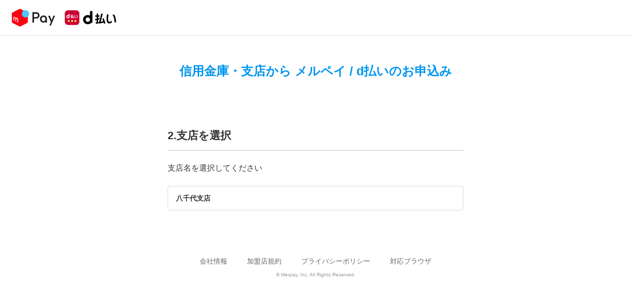

--- FILE ---
content_type: text/html
request_url: https://shinkin.merpay.com/shop/ya/?id=78
body_size: 3118
content:
<!doctype html>
<html lang="ja">
<head>
<meta charset="utf-8">
<meta http-equiv="X-UA-Compatible" content="IE=edge,chrome=1">
<meta name="viewport" content="width=device-width, initial-scale=1, shrink-to-fit=no">
<title>や - 信用金庫・支店からメルペイ / d払い のお申込み</title>
<meta name="keywords" content="メルペイ,メルカリ,スマホ決済,QRコード決済">
<meta name="description" content="「メルペイ」は、フリマアプリ「メルカリ」を通して、全国のお店で利用できるスマホ決済サービスです。「メルカリ」アプリをご利用のお客さまは、「メルカリ」上での取引を通じて保有している売上金を、全国の加盟店で利用することができます。">
<link rel="canonical" href="https://shinkin.merpay.com/shop/ya/">
<meta property="og:locale" content="ja_JP">
<meta property="og:title" content="や - 信用金庫・支店からメルペイ / d払い のお申込み">
<meta property="og:description" content="「メルペイ」は、フリマアプリ「メルカリ」を通して、全国のお店で利用できるスマホ決済サービスです。「メルカリ」アプリをご利用のお客さまは、「メルカリ」上での取引を通じて保有している売上金を、全国の加盟店で利用することができます。">
<meta name="keywords" content="メルペイ,メルカリ,スマホ決済,QRコード決済">
<meta property="og:site_name" content="メルペイ">
<meta property="og:url" content="https://shinkin.merpay.com/ya/">
<meta property="og:type" content="website">
<meta property="og:image" content="https://shinkin.merpay.com/assets/images/ogp.jpg">
<meta name="twitter:card" content="summary_large_image">
<link rel="icon" href="https://static.merpay.com/assets/images/common/merpay_favicon.ico">
<link rel="stylesheet" href="/assets/css/style.css">

</head>
<body>
<header class="Header" data-v-4db6c406="" data-v-c1d0508a="">
<img class="Header__LogoImage" alt="メルペイ d払い" src="/assets/images/logo-merpay.svg">
</header>
<div class="DefaultLayout__Main" role="main">
<div class="Page Staff">
<h1 class="PageTitle">信用金庫・支店から<br class="AdjustBr"> メルペイ / d払いのお申込み</h1>

<div class="form">
<h2 class="SecandaryTitle">2.支店を選択</h2>
<p class="SecondaryDescription">支店名を選択してください</p>
<div id="shop-50">

<ul>
<li class="item disabled" data-filter="252"><a href="https://shinkin.merpay.com/shop/267/">山鼻中央支店</a></li>



<li class="item disabled" data-filter="256"><a href="https://shinkin.merpay.com/shop/402/">柳原支店</a></li>



<li class="item disabled" data-filter="18"><a href="https://shinkin.merpay.com/shop/552/">矢野口支店</a></li>



<li class="item disabled" data-filter="20"><a href="https://shinkin.merpay.com/shop/628/">藪塚支店</a></li>



<li class="item disabled" data-filter="32"><a href="https://shinkin.merpay.com/shop/720/">山代支店</a></li>



<li class="item disabled" data-filter="33"><a href="https://shinkin.merpay.com/shop/728/">山目支店</a></li>



<li class="item disabled" data-filter="36"><a href="https://shinkin.merpay.com/shop/762/">矢島支店</a></li>



<li class="item disabled" data-filter="41"><a href="https://shinkin.merpay.com/shop/823/">山田支店</a></li>



<li class="item disabled" data-filter="44"><a href="https://shinkin.merpay.com/shop/904/">大和支店</a></li>



<li class="item disabled" data-filter="48"><a href="https://shinkin.merpay.com/shop/928/">山都支店</a></li>



<li class="item disabled" data-filter="48"><a href="https://shinkin.merpay.com/shop/934/">柳津支店</a></li>



<li class="item disabled" data-filter="57"><a href="https://shinkin.merpay.com/shop/980/">八柱支店</a></li>



<li class="item disabled" data-filter="57"><a href="https://shinkin.merpay.com/shop/982/">八潮支店</a></li>



<li class="item disabled" data-filter="59"><a href="https://shinkin.merpay.com/shop/999/">山田支店</a></li>



<li class="item disabled" data-filter="245"><a href="https://shinkin.merpay.com/shop/1068/">山形支店</a></li>



<li class="item disabled" data-filter="243"><a href="https://shinkin.merpay.com/shop/1080/">八幡支店</a></li>



<li class="item disabled" data-filter="14"><a href="https://shinkin.merpay.com/shop/1109/">山元町支店</a></li>



<li class="item disabled" data-filter="241"><a href="https://shinkin.merpay.com/shop/1120/">八島田支店</a></li>



<li class="item disabled" data-filter="14"><a href="https://shinkin.merpay.com/shop/1134/">安浦支店</a></li>



<li class="item disabled" data-filter="241"><a href="https://shinkin.merpay.com/shop/1141/">梁川支店</a></li>



<li class="item disabled" data-filter="221"><a href="https://shinkin.merpay.com/shop/1173/">矢吹支店</a></li>



<li class="item disabled" data-filter="221"><a href="https://shinkin.merpay.com/shop/1185/">矢祭支店</a></li>



<li class="item disabled" data-filter="221"><a href="https://shinkin.merpay.com/shop/1188/">矢吹東支店</a></li>



<li class="item disabled" data-filter="17"><a href="https://shinkin.merpay.com/shop/1235/">山北支店</a></li>



<li class="item disabled" data-filter="226"><a href="https://shinkin.merpay.com/shop/1266/">山本支店</a></li>



<li class="item disabled" data-filter="19"><a href="https://shinkin.merpay.com/shop/1295/">八千代支店</a></li>



<li class="item disabled" data-filter="227"><a href="https://shinkin.merpay.com/shop/1299/">山口支店</a></li>



<li class="item disabled" data-filter="19"><a href="https://shinkin.merpay.com/shop/1338/">焼津支店</a></li>



<li class="item disabled" data-filter="19"><a href="https://shinkin.merpay.com/shop/1357/">焼津西支店</a></li>



<li class="item disabled" data-filter="19"><a href="https://shinkin.merpay.com/shop/1360/">焼津北支店</a></li>



<li class="item disabled" data-filter="61"><a href="https://shinkin.merpay.com/shop/1411/">八乙女支店</a></li>



<li class="item disabled" data-filter="68"><a href="https://shinkin.merpay.com/shop/1448/">薮塚支店</a></li>



<li class="item disabled" data-filter="70"><a href="https://shinkin.merpay.com/shop/1473/">山内支店</a></li>



<li class="item disabled" data-filter="74"><a href="https://shinkin.merpay.com/shop/1545/">山鹿支店</a></li>



<li class="item disabled" data-filter="74"><a href="https://shinkin.merpay.com/shop/1563/">八代支店</a></li>



<li class="item disabled" data-filter="75"><a href="https://shinkin.merpay.com/shop/1567/">八代支店</a></li>



<li class="item disabled" data-filter="77"><a href="https://shinkin.merpay.com/shop/1600/">八山田支店</a></li>



<li class="item disabled" data-filter="78"><a href="https://shinkin.merpay.com/shop/1619/">八千代支店</a></li>



<li class="item disabled" data-filter="83"><a href="https://shinkin.merpay.com/shop/1643/">山梨南支店</a></li>



<li class="item disabled" data-filter="85"><a href="https://shinkin.merpay.com/shop/1721/">矢中支店</a></li>



<li class="item disabled" data-filter="234"><a href="https://shinkin.merpay.com/shop/1756/">山梨支店</a></li>



<li class="item disabled" data-filter="191"><a href="https://shinkin.merpay.com/shop/1820/">山本支店</a></li>



<li class="item disabled" data-filter="197"><a href="https://shinkin.merpay.com/shop/1915/">八幡支店</a></li>



<li class="item disabled" data-filter="197"><a href="https://shinkin.merpay.com/shop/1922/">矢切支店</a></li>



<li class="item disabled" data-filter="93"><a href="https://shinkin.merpay.com/shop/1935/">八潮支店</a></li>



<li class="item disabled" data-filter="148"><a href="https://shinkin.merpay.com/shop/1986/">八幡支店</a></li>



<li class="item disabled" data-filter="148"><a href="https://shinkin.merpay.com/shop/1993/">山前支店</a></li>



<li class="item disabled" data-filter="93"><a href="https://shinkin.merpay.com/shop/2010/">八潮南支店</a></li>



<li class="item disabled" data-filter="149"><a href="https://shinkin.merpay.com/shop/2031/">柳町支店</a></li>



<li class="item disabled" data-filter="149"><a href="https://shinkin.merpay.com/shop/2041/">八潮中央支店</a></li>



<li class="item disabled" data-filter="151"><a href="https://shinkin.merpay.com/shop/2120/">八木町支店</a></li>



<li class="item disabled" data-filter="153"><a href="https://shinkin.merpay.com/shop/2222/">柳津支店</a></li>



<li class="item disabled" data-filter="160"><a href="https://shinkin.merpay.com/shop/2291/">矢板支店</a></li>



<li class="item disabled" data-filter="161"><a href="https://shinkin.merpay.com/shop/2299/">山の手支店</a></li>



<li class="item disabled" data-filter="162"><a href="https://shinkin.merpay.com/shop/2367/">やよい町支店</a></li>



<li class="item disabled" data-filter="163"><a href="https://shinkin.merpay.com/shop/2380/">柳川営業部</a></li>



<li class="item disabled" data-filter="163"><a href="https://shinkin.merpay.com/shop/2381/">大和支店</a></li>



<li class="item disabled" data-filter="165"><a href="https://shinkin.merpay.com/shop/2407/">弥平支店</a></li>



<li class="item disabled" data-filter="197"><a href="https://shinkin.merpay.com/shop/2516/">八柱支店</a></li>



<li class="item disabled" data-filter="200"><a href="https://shinkin.merpay.com/shop/2584/">八千代支店</a></li>



<li class="item disabled" data-filter="200"><a href="https://shinkin.merpay.com/shop/2603/">大和町支店</a></li>



<li class="item disabled" data-filter="200"><a href="https://shinkin.merpay.com/shop/2615/">八広支店</a></li>



<li class="item disabled" data-filter="203"><a href="https://shinkin.merpay.com/shop/2653/">八百津支店</a></li>



<li class="item disabled" data-filter="203"><a href="https://shinkin.merpay.com/shop/2692/">山手支店</a></li>



<li class="item disabled" data-filter="96"><a href="https://shinkin.merpay.com/shop/2800/">山形営業部</a></li>



<li class="item disabled" data-filter="96"><a href="https://shinkin.merpay.com/shop/2809/">谷地支店</a></li>



<li class="item disabled" data-filter="12"><a href="https://shinkin.merpay.com/shop/2815/">大和支店</a></li>



<li class="item disabled" data-filter="97"><a href="https://shinkin.merpay.com/shop/2860/">山梨支店</a></li>



<li class="item disabled" data-filter="97"><a href="https://shinkin.merpay.com/shop/2887/">谷村支店</a></li>



<li class="item disabled" data-filter="98"><a href="https://shinkin.merpay.com/shop/2964/">野洲支店</a></li>



<li class="item disabled" data-filter="28"><a href="https://shinkin.merpay.com/shop/3018/">山田支店</a></li>



<li class="item disabled" data-filter="37"><a href="https://shinkin.merpay.com/shop/3053/">八尾南支店</a></li>



<li class="item disabled" data-filter="37"><a href="https://shinkin.merpay.com/shop/3058/">八尾北支店</a></li>



<li class="item disabled" data-filter="45"><a href="https://shinkin.merpay.com/shop/3131/">矢作支店</a></li>



<li class="item disabled" data-filter="45"><a href="https://shinkin.merpay.com/shop/3172/">安田通支店</a></li>



<li class="item disabled" data-filter="103"><a href="https://shinkin.merpay.com/shop/3368/">矢口支店</a></li>



<li class="item disabled" data-filter="49"><a href="https://shinkin.merpay.com/shop/3376/">八百富支店</a></li>



<li class="item disabled" data-filter="50"><a href="https://shinkin.merpay.com/shop/3449/">山本支店</a></li>



<li class="item disabled" data-filter="51"><a href="https://shinkin.merpay.com/shop/3512/">山田支店</a></li>



<li class="item disabled" data-filter="213"><a href="https://shinkin.merpay.com/shop/3569/">八尾支店</a></li>



<li class="item disabled" data-filter="114"><a href="https://shinkin.merpay.com/shop/3806/">谷原支店</a></li>



<li class="item disabled" data-filter="171"><a href="https://shinkin.merpay.com/shop/3812/">八女支店</a></li>



<li class="item disabled" data-filter="21"><a href="https://shinkin.merpay.com/shop/3847/">山手支店</a></li>



<li class="item disabled" data-filter="22"><a href="https://shinkin.merpay.com/shop/3866/">安来支店</a></li>



<li class="item disabled" data-filter="114"><a href="https://shinkin.merpay.com/shop/3896/">谷塚支店</a></li>



<li class="item disabled" data-filter="114"><a href="https://shinkin.merpay.com/shop/3969/">八潮支店</a></li>



<li class="item disabled" data-filter="174"><a href="https://shinkin.merpay.com/shop/3977/">矢田支店</a></li>



<li class="item disabled" data-filter="174"><a href="https://shinkin.merpay.com/shop/4019/">柳原支店</a></li>



<li class="item disabled" data-filter="116"><a href="https://shinkin.merpay.com/shop/4024/">山ノ下支店</a></li>



<li class="item disabled" data-filter="29"><a href="https://shinkin.merpay.com/shop/4055/">八幡浜支店</a></li>



<li class="item disabled" data-filter="175"><a href="https://shinkin.merpay.com/shop/4079/">社支店</a></li>



<li class="item disabled" data-filter="119"><a href="https://shinkin.merpay.com/shop/4147/">山ノ下支店</a></li>



<li class="item disabled" data-filter="176"><a href="https://shinkin.merpay.com/shop/4197/">八広支店</a></li>



<li class="item disabled" data-filter="177"><a href="https://shinkin.merpay.com/shop/4351/">山田支店</a></li>



<li class="item disabled" data-filter="62"><a href="https://shinkin.merpay.com/shop/4404/">八木支店</a></li>



<li class="item disabled" data-filter="62"><a href="https://shinkin.merpay.com/shop/4408/">山科支店</a></li>



<li class="item disabled" data-filter="179"><a href="https://shinkin.merpay.com/shop/4510/">やわた中山支店</a></li>



<li class="item disabled" data-filter="124"><a href="https://shinkin.merpay.com/shop/4520/">谷田部支店</a></li>



<li class="item disabled" data-filter="63"><a href="https://shinkin.merpay.com/shop/4543/">山科支店</a></li>



<li class="item disabled" data-filter="180"><a href="https://shinkin.merpay.com/shop/4569/">屋代支店</a></li>



<li class="item disabled" data-filter="180"><a href="https://shinkin.merpay.com/shop/4576/">山ノ内支店</a></li>



<li class="item disabled" data-filter="63"><a href="https://shinkin.merpay.com/shop/4618/">山科中支店</a></li>



<li class="item disabled" data-filter="180"><a href="https://shinkin.merpay.com/shop/4636/">柳原支店</a></li>



<li class="item disabled" data-filter="63"><a href="https://shinkin.merpay.com/shop/4670/">八幡支店</a></li>



<li class="item disabled" data-filter="126"><a href="https://shinkin.merpay.com/shop/4703/">矢柄支店</a></li>



<li class="item disabled" data-filter="63"><a href="https://shinkin.merpay.com/shop/4819/">山田川支店</a></li>



<li class="item disabled" data-filter="64"><a href="https://shinkin.merpay.com/shop/4890/">弥栄支店</a></li>



<li class="item disabled" data-filter="128"><a href="https://shinkin.merpay.com/shop/4914/">山口支店</a></li>



<li class="item disabled" data-filter="189"><a href="https://shinkin.merpay.com/shop/4967/">八雲支店</a></li>



<li class="item disabled" data-filter="66"><a href="https://shinkin.merpay.com/shop/5009/">柳橋支店</a></li>



<li class="item disabled" data-filter="66"><a href="https://shinkin.merpay.com/shop/5019/">柳田支店</a></li>



<li class="item disabled" data-filter="129"><a href="https://shinkin.merpay.com/shop/5060/">山岸支店</a></li>



<li class="item disabled" data-filter="129"><a href="https://shinkin.merpay.com/shop/5084/">矢巾支店</a></li>



<li class="item disabled" data-filter="69"><a href="https://shinkin.merpay.com/shop/5144/">安原支店</a></li>



<li class="item disabled" data-filter="69"><a href="https://shinkin.merpay.com/shop/5147/">山中支店</a></li>



<li class="item disabled" data-filter="69"><a href="https://shinkin.merpay.com/shop/5150/">山代中央支店</a></li>



<li class="item disabled" data-filter="76"><a href="https://shinkin.merpay.com/shop/5188/">弥富支店</a></li>



<li class="item disabled" data-filter="131"><a href="https://shinkin.merpay.com/shop/5212/">安岡支店</a></li>



<li class="item disabled" data-filter="131"><a href="https://shinkin.merpay.com/shop/5216/">山の田支店</a></li>



<li class="item disabled" data-filter="76"><a href="https://shinkin.merpay.com/shop/5217/">弥富南支店</a></li>



<li class="item disabled" data-filter="251"><a href="https://shinkin.merpay.com/shop/5284/">山田支店</a></li>



<li class="item disabled" data-filter="131"><a href="https://shinkin.merpay.com/shop/5324/">山口支店</a></li>



<li class="item disabled" data-filter="131"><a href="https://shinkin.merpay.com/shop/5327/">山口大学前支店</a></li>



<li class="item disabled" data-filter="80"><a href="https://shinkin.merpay.com/shop/5407/">安浦支店</a></li>



<li class="item disabled" data-filter="80"><a href="https://shinkin.merpay.com/shop/5418/">焼山支店</a></li>



<li class="item disabled" data-filter="80"><a href="https://shinkin.merpay.com/shop/5427/">矢野駅前支店</a></li>



<li class="item disabled" data-filter="132"><a href="https://shinkin.merpay.com/shop/5440/">矢田支店</a></li>



<li class="item disabled" data-filter="80"><a href="https://shinkin.merpay.com/shop/5463/">焼山南支店</a></li>



<li class="item disabled" data-filter="132"><a href="https://shinkin.merpay.com/shop/5488/">矢作支店</a></li>



<li class="item disabled" data-filter="133"><a href="https://shinkin.merpay.com/shop/5534/">薬師駅前支店</a></li>



<li class="item disabled" data-filter="249"><a href="https://shinkin.merpay.com/shop/5586/">八橋支店</a></li>



<li class="item disabled" data-filter="249"><a href="https://shinkin.merpay.com/shop/5606/">山之手支店</a></li>



<li class="item disabled" data-filter="82"><a href="https://shinkin.merpay.com/shop/5645/">安支店</a></li>



<li class="item disabled" data-filter="248"><a href="https://shinkin.merpay.com/shop/5665/">弥生支店</a></li>



<li class="item disabled" data-filter="82"><a href="https://shinkin.merpay.com/shop/5694/">矢野支店</a></li>



<li class="item disabled" data-filter="82"><a href="https://shinkin.merpay.com/shop/5702/">八木支店</a></li>



<li class="item disabled" data-filter="133"><a href="https://shinkin.merpay.com/shop/5720/">矢部支店</a></li>



<li class="item disabled" data-filter="134"><a href="https://shinkin.merpay.com/shop/5764/">安富支店</a></li>



<li class="item disabled" data-filter="87"><a href="https://shinkin.merpay.com/shop/5828/">屋島支店</a></li>



<li class="item disabled" data-filter="135"><a href="https://shinkin.merpay.com/shop/5873/">八重田支店</a></li>



<li class="item disabled" data-filter="135"><a href="https://shinkin.merpay.com/shop/5883/">安原支店</a></li>



<li class="item disabled" data-filter="88"><a href="https://shinkin.merpay.com/shop/5905/">山田支店</a></li>



<li class="item disabled" data-filter="137"><a href="https://shinkin.merpay.com/shop/5990/">谷塚支店</a></li>



<li class="item disabled" data-filter="137"><a href="https://shinkin.merpay.com/shop/6011/">八潮支店</a></li>



<li class="item disabled" data-filter="137"><a href="https://shinkin.merpay.com/shop/6055/">柳崎支店</a></li>



<li class="item disabled" data-filter="138"><a href="https://shinkin.merpay.com/shop/6101/">八幡支店</a></li>



<li class="item disabled" data-filter="138"><a href="https://shinkin.merpay.com/shop/6127/">矢倉支店</a></li>



<li class="item disabled" data-filter="138"><a href="https://shinkin.merpay.com/shop/6132/">焼津支店</a></li>



<li class="item disabled" data-filter="108"><a href="https://shinkin.merpay.com/shop/6134/">山形出張所</a></li>



<li class="item disabled" data-filter="246"><a href="https://shinkin.merpay.com/shop/6218/">矢作支店</a></li>



<li class="item disabled" data-filter="139"><a href="https://shinkin.merpay.com/shop/6236/">矢本支店</a></li>



<li class="item disabled" data-filter="139"><a href="https://shinkin.merpay.com/shop/6251/">山下支店</a></li>



<li class="item disabled" data-filter="110"><a href="https://shinkin.merpay.com/shop/6278/">矢向支店</a></li>



<li class="item disabled" data-filter="244"><a href="https://shinkin.merpay.com/shop/6291/">安来支店</a></li>



<li class="item disabled" data-filter="242"><a href="https://shinkin.merpay.com/shop/6340/">山の街支店</a></li>



<li class="item disabled" data-filter="142"><a href="https://shinkin.merpay.com/shop/6366/">八幡支店</a></li>



<li class="item disabled" data-filter="142"><a href="https://shinkin.merpay.com/shop/6428/">八街中央支店</a></li>



<li class="item disabled" data-filter="240"><a href="https://shinkin.merpay.com/shop/6459/">薬院支店</a></li>



<li class="item disabled" data-filter="113"><a href="https://shinkin.merpay.com/shop/6506/">矢口支店</a></li>



<li class="item disabled" data-filter="143"><a href="https://shinkin.merpay.com/shop/6543/">柳崎支店</a></li>



<li class="item disabled" data-filter="113"><a href="https://shinkin.merpay.com/shop/6599/">大和支店</a></li>



<li class="item disabled" data-filter="154"><a href="https://shinkin.merpay.com/shop/6708/">八尾西支店</a></li>



<li class="item disabled" data-filter="154"><a href="https://shinkin.merpay.com/shop/6784/">八尾営業部</a></li>



<li class="item disabled" data-filter="154"><a href="https://shinkin.merpay.com/shop/6789/">山本支店</a></li>



<li class="item disabled" data-filter="193"><a href="https://shinkin.merpay.com/shop/6799/">焼津支店</a></li>



<li class="item disabled" data-filter="154"><a href="https://shinkin.merpay.com/shop/6823/">八尾北支店</a></li>



<li class="item disabled" data-filter="201"><a href="https://shinkin.merpay.com/shop/6834/">柳井支店</a></li>



<li class="item disabled" data-filter="154"><a href="https://shinkin.merpay.com/shop/6849/">八尾南支店</a></li>



<li class="item disabled" data-filter="144"><a href="https://shinkin.merpay.com/shop/6850/">矢向支店</a></li>



<li class="item disabled" data-filter="201"><a href="https://shinkin.merpay.com/shop/6853/">柳井南支店</a></li>



<li class="item disabled" data-filter="155"><a href="https://shinkin.merpay.com/shop/6953/">八尾支店</a></li>



<li class="item disabled" data-filter="206"><a href="https://shinkin.merpay.com/shop/6956/">矢三支店</a></li>



<li class="item disabled" data-filter="156"><a href="https://shinkin.merpay.com/shop/6977/">八尾南支店</a></li>



<li class="item disabled" data-filter="156"><a href="https://shinkin.merpay.com/shop/6985/">八尾支店</a></li>



<li class="item disabled" data-filter="157"><a href="https://shinkin.merpay.com/shop/7032/">八尾支店</a></li>



<li class="item disabled" data-filter="223"><a href="https://shinkin.merpay.com/shop/7053/">大和支店</a></li>



<li class="item disabled" data-filter="157"><a href="https://shinkin.merpay.com/shop/7072/">八尾桜ヶ丘支店</a></li>



<li class="item disabled" data-filter="164"><a href="https://shinkin.merpay.com/shop/7179/">八木支店</a></li>



<li class="item disabled" data-filter="235"><a href="https://shinkin.merpay.com/shop/7239/">八尾支店</a></li>
</ul>

</div>
</div>

</div>
</div>
<footer class="Footer">
<nav class="Footer__Nav">
<span class="Anchor Footer__Link"><a class="Anchor__Link -secondary" href="https://jp.merpay.com/" rel="" target="_blank">会社情報</a></span>
<span class="Anchor Footer__Link"><a class="Anchor__Link -secondary" href="https://www.merpay.com/merchant/terms/" rel="" target="_blank">加盟店規約</a></span>
<span class="Anchor Footer__Link"><a class="Anchor__Link -secondary" href="https://www.mercari.com/jp/privacy/" rel="" target="_blank">プライバシーポリシー</a></span>
<span class="Anchor Footer__Link"><a class="Anchor__Link -secondary" href="https://partner-support.merpay.com/hc/ja/articles/360021370932" rel="" target="_blank">対応ブラウザ</a></span>
</nav>
<p class="Footer__Copyright">© Merpay, Inc. All Rights Reserved.</p>
</footer>
<script src="https://ajax.googleapis.com/ajax/libs/jquery/3.4.1/jquery.min.js"></script>
<script src="/assets/js/url-search-params-polyfil.js"></script>
<script src="/assets/js/filter.js"></script>
</body>
</html>

--- FILE ---
content_type: text/css
request_url: https://shinkin.merpay.com/assets/css/style.css
body_size: 1813
content:
@charset "UTF-8";
/* http://meyerweb.com/eric/tools/css/reset/ 
   v2.0 | 20110126
   License: none (public domain)
*/
html, body, div, span, applet, object, iframe,
h1, h2, h3, h4, h5, h6, p, blockquote, pre,
a, abbr, acronym, address, big, cite, code,
del, dfn, em, img, ins, kbd, q, s, samp,
small, strike, strong, sub, sup, tt, var,
b, u, i, center,
dl, dt, dd, ol, ul, li,
fieldset, form, label, legend,
table, caption, tbody, tfoot, thead, tr, th, td,
article, aside, canvas, details, embed,
figure, figcaption, footer, header, hgroup,
menu, nav, output, ruby, section, summary,
time, mark, audio, video {
  margin: 0;
  padding: 0;
  border: 0;
  font: inherit;
  font-size: 100%;
  vertical-align: baseline;
}

/* HTML5 display-role reset for older browsers */
article, aside, details, figcaption, figure,
footer, header, hgroup, menu, nav, section {
  display: block;
}

body {
  line-height: 1;
}

ol, ul {
  list-style: none;
}

blockquote, q {
  quotes: none;
}

blockquote:before, blockquote:after,
q:before, q:after {
  content: '';
  content: none;
}

table {
  border-collapse: collapse;
  border-spacing: 0;
}

body {
  color: #333;
  font-family: azo-sans-web, "Hiragino Sans", "ヒラギノ角ゴ ProN W3", "Hiragino Kaku Gothic ProN", Meryo, メイリオ, Osaka, "ＭＳ Ｐゴシック", "MS P Gothic", sans-serif;
}

strong {
  font-weight: bold;
}

.Page {
  -webkit-box-flex: 1;
      -ms-flex: auto;
  -webkit-box-align: stretch;
      -ms-flex-align: stretch;
          flex: auto;
          align-items: stretch;
  width: 100%;
  max-width: 600px;
  margin: auto;
  padding: 56px 0 48px;
}

.AdjustBr {
  display: none;
}

.DefaultLayout {
  -webkit-box-orient: vertical;
  -webkit-box-direction: normal;
      -ms-flex-direction: column;
  -webkit-box-align: stretch;
      -ms-flex-align: stretch;
  display: -webkit-box;
  display: -ms-flexbox;
  display: flex;
          flex-direction: column;
          align-items: stretch;
}

.DefaultLayout__Main {
  -webkit-box-flex: 1;
      -ms-flex: auto;
          flex: auto;
  padding: 0;
}

a {
  text-decoration: none;
}

.Anchor__Link.-secondary {
  color: #666;
}

.Anchor__Link.-secondary:visited {
  color: #515151;
}

.Anchor__Link.-secondary:hover {
  color: #8a8a8a;
}

.Anchor__Link.-secondary:active {
  color: #515151;
}

.PageTitle {
  margin: 0 0 40px;
  color: #0095ee;
  font-size: 25px;
  font-weight: bold;
  line-height: 120%;
  text-align: center;
}

.SecandaryTitle {
  margin-bottom: 24px;
  padding-bottom: 16px;
  border-bottom: 1px solid rgba(51, 51, 51, 0.3);
  font-size: 22px;
  font-weight: bold;
  line-height: 120%;
}

.SecondaryDescription {
  margin-bottom: 24px;
  font-size: 16px;
  line-height: 24px;
}

.explation ul {
  margin-left: 20px;
}

.explation li {
  paragraph-height: 9px;
  margin-bottom: 9px;
  font-size: 16px;
  line-height: 24px;
  list-style: disc outside;
}

.explation li:last-child {
  margin-bottom: 0;
}

.form {
  padding-top: 64px;
}

#list-50 {
  -webkit-box-align: start;
      -ms-flex-align: start;
  -webkit-box-pack: center;
      -ms-flex-pack: center;
  -webkit-box-sizing: border-box;
          box-sizing: border-box;
  display: -webkit-box;
  display: -ms-flexbox;
  display: flex;
          align-items: flex-start;
          justify-content: center;
  margin-right: -12px;
  margin-left: -12px;
}

#list-50 ul {
  margin-right: 12px;
  margin-left: 12px;
}

#list-50 ul li {
  margin-bottom: 24px;
}

#list-50 ul li.ya, #list-50 ul li.yu, #list-50 ul li.wa, #list-50 ul li.wo {
  margin-bottom: 80px;
}

#list-50 ul li:last-of-type {
  margin-bottom: 0;
}

#list-50 a,
#list-50 span {
  -webkit-box-sizing: border-box;
          box-sizing: border-box;
  display: block;
  width: 32px;
  height: 32px;
  border: 1px solid #d6d6d6;
  border-radius: 4px;
  font-size: 14px;
  font-weight: bold;
  line-height: 32px;
  text-align: center;
}

#list-50 a {
  color: #333;
}

#list-50 a.disabled {
  color: #d6d6d6;
}

#list-50 a:visited {
  color: #333;
}

#list-50 span {
  color: #d6d6d6;
}

#shop-50 li {
  margin-bottom: 8px;
}

#shop-50 li.disabled {
  display: none;
}

#shop-50 li:last-child {
  margin-bottom: 0;
}

#shop-50 li a {
  display: block;
  padding: 16px;
  border: 1px solid #d6d6d6;
  border-radius: 4px;
  color: #333;
  font-size: 14px;
  font-weight: bold;
  line-height: 120%;
}

#shop-detail {
  padding: 24px;
  border-radius: 4px;
  background-color: #edf5fc;
  color: #333;
}

#shop-detail h2 {
  margin-bottom: 12px;
  font-size: 16px;
  font-weight: bold;
  line-height: 120%;
}

#shop-detail p {
  font-size: 14px;
  line-height: 21px;
}

#submit-link {
  margin-top: 32px;
}

#submit-link a {
  paragraph-height: 0;
  display: block;
  padding: 24px 0;
  border-radius: 4px;
  background-color: #0095ee;
  color: #FFF;
  font-size: 20px;
  line-height: 120%;
  text-align: center;
}

.Header {
  -webkit-box-align: center;
      -ms-flex-align: center;
  display: -webkit-box;
  display: -ms-flexbox;
  display: flex;
          align-items: center;
  height: 72px;
  padding: 0 0 0 24px;
  border-bottom: 1px solid #ddd;
  background-color: #fff;
}

.Header__LogoImage {
  width: 212px;
  height: 38px;
}

.Footer {
  -webkit-box-pack: center;
      -ms-flex-pack: center;
  -webkit-box-orient: vertical;
  -webkit-box-direction: normal;
      -ms-flex-direction: column;
  -webkit-box-align: center;
      -ms-flex-align: center;
  display: -webkit-box;
  display: -ms-flexbox;
  display: flex;
          flex-direction: column;
          align-items: center;
          justify-content: center;
  height: 120px;
  padding: 0 48px;
  color: #333;
}

.Footer__Nav {
  -webkit-box-pack: center;
      -ms-flex-pack: center;
  -ms-flex-wrap: wrap;
  display: -webkit-box;
  display: -ms-flexbox;
  display: flex;
      flex-wrap: wrap;
          justify-content: center;
  margin-bottom: 16px;
}

.Footer__Link {
  margin-right: 40px;
  font-size: 14px;
}

.Footer__Link:last-child {
  margin-right: 0;
}

.Footer__Copyright {
  margin: 0;
  color: #999;
  font-size: 10px;
}

@media screen and (max-width: 960px) {
  .Page {
    padding: 32px 0 48px;
  }
  .DefaultLayout__Main {
    padding: 0 16px;
  }
  .PageTitle {
    margin-bottom: 32px;
    line-height: 150%;
  }
  #list-50 {
    -webkit-box-pack: justify;
        -ms-flex-pack: justify;
            justify-content: space-between;
    margin-right: 0;
    margin-left: 0;
  }
  #list-50 ul {
    margin-right: 0;
    margin-left: 0;
  }
  #list-50 ul li.ya, #list-50 ul li.yu, #list-50 ul li.wa, #list-50 ul li.wo {
    margin-bottom: 92px;
  }
  #list-50 a,
  #list-50 span {
    height: 44px;
    line-height: 44px;
  }
  #shop-detail {
    padding: 16px 24px 24px;
  }
  #submit-link a {
    padding: 16px 0;
  }
  .Header {
    height: 60px;
    padding: 0 0 0 16px;
  }
  .Header__LogoImage {
    width: 135px;
    height: 24px;
  }
  .Footer {
    height: auto;
    padding: 12px 24px 16px;
  }
  .Footer__Nav {
    margin-bottom: 8px;
  }
  .Footer__Link {
    margin: 12px 0 0;
    padding: 0 8px;
    font-size: 10px;
  }
}

@media screen and (max-width: 500px) {
  .AdjustBr {
    display: inline;
  }
}

/*# sourceMappingURL=../maps/style.css.map */


--- FILE ---
content_type: application/javascript
request_url: https://shinkin.merpay.com/assets/js/filter.js
body_size: 44
content:
const urlParams = new URLSearchParams(window.location.search);
const myParam = urlParams.get('myParam')


value = getParam('id')

$(".item").filter('[data-filter="' + value + '"]').show();


function getParam(name, url) {
  if (!url) url = window.location.href;
  name = name.replace(/[\[\]]/g, "\\$&");
  var regex = new RegExp("[?&]" + name + "(=([^&#]*)|&|#|$)"),
      results = regex.exec(url);
  if (!results) return null;
  if (!results[2]) return '';
  return decodeURIComponent(results[2].replace(/\+/g, " "));
}


--- FILE ---
content_type: application/javascript
request_url: https://shinkin.merpay.com/assets/js/url-search-params-polyfil.js
body_size: 1260
content:
/**
 * Minified by jsDelivr using Terser v3.14.1.
 * Original file: /npm/url-search-params-polyfill@8.1.0/index.js
 *
 * Do NOT use SRI with dynamically generated files! More information: https://www.jsdelivr.com/using-sri-with-dynamic-files
 */
!function(t){"use strict";var n,r=function(){try{if(t.URLSearchParams&&"bar"===new t.URLSearchParams("foo=bar").get("foo"))return t.URLSearchParams}catch(t){}return null}(),e=r&&"a=1"===new r({a:1}).toString(),o=r&&"+"===new r("s=%2B").get("s"),i="__URLSearchParams__",a=!r||((n=new r).append("s"," &"),"s=+%26"===n.toString()),c=h.prototype,s=!(!t.Symbol||!t.Symbol.iterator);if(!(r&&e&&o&&a)){c.append=function(t,n){v(this[i],t,n)},c.delete=function(t){delete this[i][t]},c.get=function(t){var n=this[i];return this.has(t)?n[t][0]:null},c.getAll=function(t){var n=this[i];return this.has(t)?n[t].slice(0):[]},c.has=function(t){return d(this[i],t)},c.set=function(t,n){this[i][t]=[""+n]},c.toString=function(){var t,n,r,e,o=this[i],a=[];for(n in o)for(r=l(n),t=0,e=o[n];t<e.length;t++)a.push(r+"="+l(e[t]));return a.join("&")};var u=!!o&&r&&!e&&t.Proxy;Object.defineProperty(t,"URLSearchParams",{value:u?new Proxy(r,{construct:function(t,n){return new t(new h(n[0]).toString())}}):h});var f=t.URLSearchParams.prototype;f.polyfill=!0,f.forEach=f.forEach||function(t,n){var r=y(this.toString());Object.getOwnPropertyNames(r).forEach(function(e){r[e].forEach(function(r){t.call(n,r,e,this)},this)},this)},f.sort=f.sort||function(){var t,n,r,e=y(this.toString()),o=[];for(t in e)o.push(t);for(o.sort(),n=0;n<o.length;n++)this.delete(o[n]);for(n=0;n<o.length;n++){var i=o[n],a=e[i];for(r=0;r<a.length;r++)this.append(i,a[r])}},f.keys=f.keys||function(){var t=[];return this.forEach(function(n,r){t.push(r)}),g(t)},f.values=f.values||function(){var t=[];return this.forEach(function(n){t.push(n)}),g(t)},f.entries=f.entries||function(){var t=[];return this.forEach(function(n,r){t.push([r,n])}),g(t)},s&&(f[t.Symbol.iterator]=f[t.Symbol.iterator]||f.entries)}function h(t){((t=t||"")instanceof URLSearchParams||t instanceof h)&&(t=t.toString()),this[i]=y(t)}function l(t){var n={"!":"%21","'":"%27","(":"%28",")":"%29","~":"%7E","%20":"+","%00":"\0"};return encodeURIComponent(t).replace(/[!'\(\)~]|%20|%00/g,function(t){return n[t]})}function p(t){return t.replace(/[ +]/g,"%20").replace(/(%[a-f0-9]{2})+/gi,function(t){return decodeURIComponent(t)})}function g(n){var r={next:function(){var t=n.shift();return{done:void 0===t,value:t}}};return s&&(r[t.Symbol.iterator]=function(){return r}),r}function y(t){var n={};if("object"==typeof t)if(S(t))for(var r=0;r<t.length;r++){var e=t[r];if(!S(e)||2!==e.length)throw new TypeError("Failed to construct 'URLSearchParams': Sequence initializer must only contain pair elements");v(n,e[0],e[1])}else for(var o in t)t.hasOwnProperty(o)&&v(n,o,t[o]);else{0===t.indexOf("?")&&(t=t.slice(1));for(var i=t.split("&"),a=0;a<i.length;a++){var c=i[a],s=c.indexOf("=");-1<s?v(n,p(c.slice(0,s)),p(c.slice(s+1))):c&&v(n,p(c),"")}}return n}function v(t,n,r){var e="string"==typeof r?r:null!=r&&"function"==typeof r.toString?r.toString():JSON.stringify(r);d(t,n)?t[n].push(e):t[n]=[e]}function S(t){return!!t&&"[object Array]"===Object.prototype.toString.call(t)}function d(t,n){return Object.prototype.hasOwnProperty.call(t,n)}}("undefined"!=typeof global?global:"undefined"!=typeof window?window:this);
